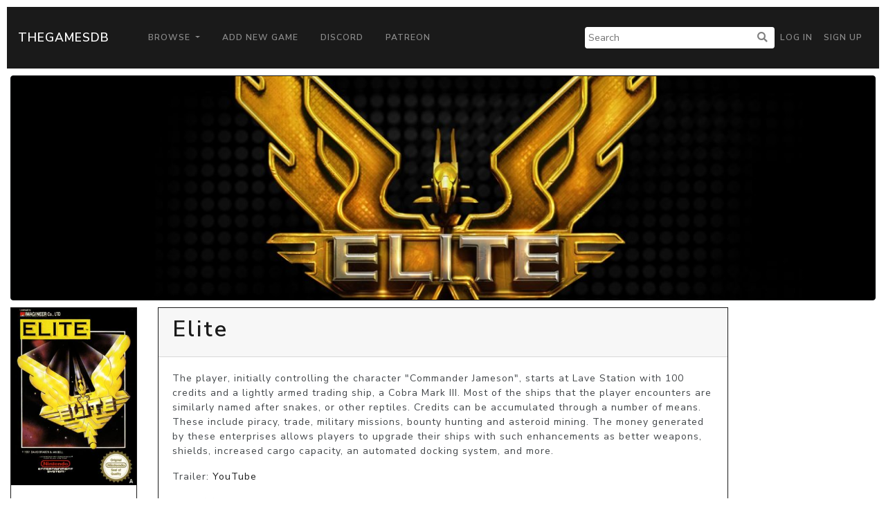

--- FILE ---
content_type: text/html; charset=utf-8
request_url: https://www.google.com/recaptcha/api2/aframe
body_size: 266
content:
<!DOCTYPE HTML><html><head><meta http-equiv="content-type" content="text/html; charset=UTF-8"></head><body><script nonce="sQl1U4RQ9_gfdaEv3481sg">/** Anti-fraud and anti-abuse applications only. See google.com/recaptcha */ try{var clients={'sodar':'https://pagead2.googlesyndication.com/pagead/sodar?'};window.addEventListener("message",function(a){try{if(a.source===window.parent){var b=JSON.parse(a.data);var c=clients[b['id']];if(c){var d=document.createElement('img');d.src=c+b['params']+'&rc='+(localStorage.getItem("rc::a")?sessionStorage.getItem("rc::b"):"");window.document.body.appendChild(d);sessionStorage.setItem("rc::e",parseInt(sessionStorage.getItem("rc::e")||0)+1);localStorage.setItem("rc::h",'1769073520200');}}}catch(b){}});window.parent.postMessage("_grecaptcha_ready", "*");}catch(b){}</script></body></html>